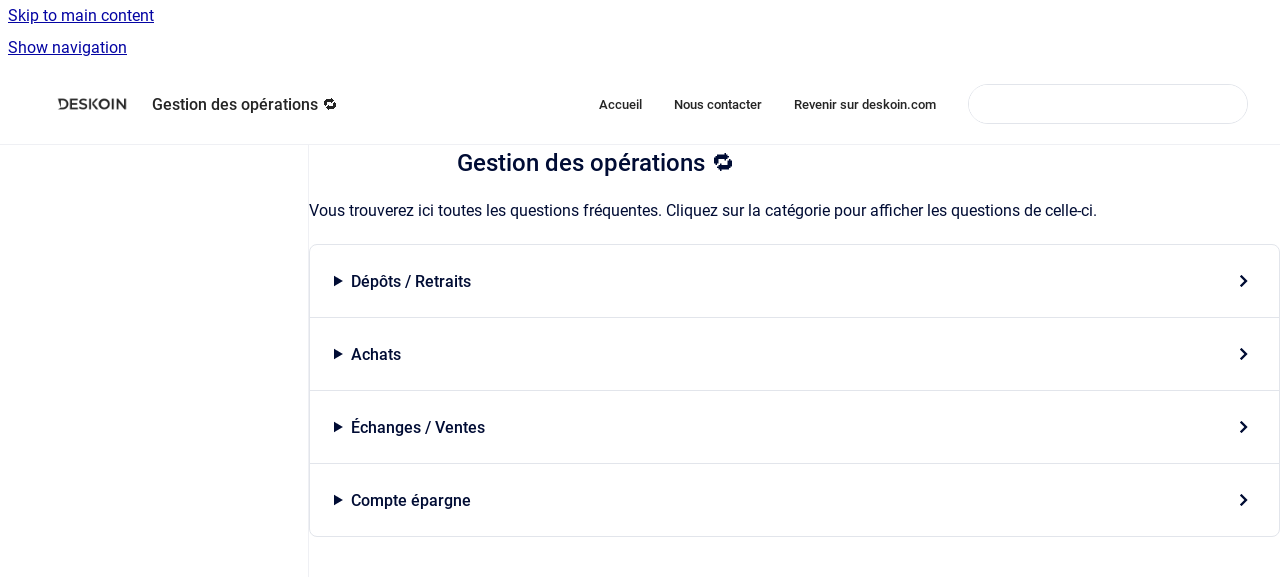

--- FILE ---
content_type: text/html
request_url: https://help.deskoin.com/operations/
body_size: 7629
content:
<!doctype html>
            
        
    
        
<html class="no-js" lang="fr" data-vp-page-id="293634141" data-vp-page-template="article">
    
    
    
<head>
    <!--CDP_HEAD_START-->
        <!--CDP_HEAD_END-->
    <meta charset="utf-8">
    <meta http-equiv="x-ua-compatible" content="ie=edge">
    <meta name="viewport" content="width=device-width, initial-scale=1">
    <meta name="repository-base-url" content="../operations">
                <meta name="source-last-modified" content="2026-01-19T15:55Z">
    
    <meta name="Help Center Version"
          content="1.4">
    
        
    <link rel="icon" href="https://help.deskoin.com/__assets-cd17a835-4553-4dd5-878b-70812048b912/image/Logo%20D%20Black.png">
    <link rel="apple-touch-icon" href="https://help.deskoin.com/__assets-cd17a835-4553-4dd5-878b-70812048b912/image/Logo%20D%20Black.png">

            <link rel="canonical" href="https://help.deskoin.com/operations/">
                                            <link rel="alternate" hreflang="fr" href="https://help.deskoin.com/operations/">

                                    <link rel="alternate" hreflang="x-default" href="https://help.deskoin.com/operations/">
                                        
    


<!-- HelpCenter config -->


                                                                                                                                                                                                                                                                                                                                                                                                                                                                                                                                                                                                                                                                                                                                                                                                                                                                                                                                                                                                                                                                                                                                                                                                                                                                                        
    
                                                                            

    <!-- Primary Meta Tags -->
    <meta name="title" content="Gestion des opérations 🔁">
            <meta name="description" content="Vous trouverez ici toutes les questions fréquentes. Cliquez sur la catégorie pour afficher les questions de celle-ci. Dépôts / Retraits Comment dép...">
    <meta property="og:description" content="Vous trouverez ici toutes les questions fréquentes. Cliquez sur la catégorie pour afficher les questions de celle-ci. Dépôts / Retraits Comment dép...">
    <meta property="twitter:description" content="Vous trouverez ici toutes les questions fréquentes. Cliquez sur la catégorie pour afficher les questions de celle-ci. Dépôts / Retraits Comment dép...">

        
    
    <!-- Open Graph / Facebook -->
    <meta property="og:type" content="website">
    <meta property="og:url" content="https://help.deskoin.com/operations/">
    <meta property="og:title" content="Gestion des opérations 🔁">
    <meta property="og:image" content="https://help.deskoin.com/__assets-cd17a835-4553-4dd5-878b-70812048b912/image/logo%20dk.png">


    <!-- Twitter -->
    <meta property="twitter:card" content="summary_large_image">
    <meta property="twitter:title" content="Gestion des opérations 🔁">
    <meta property="twitter:image" content="https://help.deskoin.com/__assets-cd17a835-4553-4dd5-878b-70812048b912/image/logo%20dk.png">

    
    <script>
        var hasCookieNotice = true;
        var usesCookieOptInStrategy = true;
        var cookieRelatedFeatures = [];

        function isSitePreview() {
            var previewStagingUrlMatcher = /\/~preview-([a-f0-9]{8}-[a-f0-9]{4}-[a-f0-9]{4}-[a-f0-9]{4}-[a-f0-9]{12})\//;
            return previewStagingUrlMatcher.test(window.location.href);
        }

        function hasSiteViewerGivenConsentForTracking() {
            try {
                return window.localStorage.getItem('shc-cookies') === 'enabled';
            } catch (e) {
                return false;
            }
        }

        function hasSiteViewerRefusedConsentForTracking() {
            try {
                return window.localStorage.getItem('shc-cookies') === 'disabled';
            } catch (e) {
                return false;
            }
        }

        function areCookiesEnabled() {
                        if (!hasCookieNotice) {
                return true;
            }

                        if (usesCookieOptInStrategy) {
                                if (hasSiteViewerGivenConsentForTracking()) {
                    return true;
                }
            } else {
                                if (!hasSiteViewerRefusedConsentForTracking()) {
                    return true;
                }
            }

            return false;
        }

        var registerCookieRelatedFeature = function (featureFunction) {

                                                
            if (typeof featureFunction === 'function') {
                cookieRelatedFeatures.push(featureFunction);
            }
        }

        var initializeCookieRelatedFeatures = function () {

                                    
            if (!areCookiesEnabled()) {
                return;
            }
            window.scrollHelpCenter.areCookiesEnabled = true;
            for (const cookieRelatedFeature of cookieRelatedFeatures) {
                try {
                    cookieRelatedFeature();
                } catch (e) {
                    console.error(e);
                }
            }
        }

        
        window.scrollHelpCenter = {
            collection: JSON.parse('{\"members\":[{\"name\":\"Gestion des op\u00E9rations \uD83D\uDD01\",\"prefix\":\"operations\"},{\"name\":\"Mon compte \uD83D\uDC64\",\"prefix\":\"accounts\"},{\"name\":\"Bien commencer chez Deskoin \uD83C\uDFC1\",\"prefix\":\"start\"},{\"name\":\"Comptes professionnels \uD83D\uDCBC\",\"prefix\":\"pro\"},{\"name\":\"Autres sujets \u2795\",\"prefix\":\"other\"},{\"name\":\"Frais \uD83D\uDCB0\",\"prefix\":\"frais\"}],\"currentContentSource\":{\"name\":\"Gestion des op\u00E9rations \uD83D\uDD01\",\"prefix\":\"operations\"}}'),
            source: {
                confluenceBaseUrl: 'https://deskoin.atlassian.net/wiki',
                confluencePageId: '293634141',
                confluenceSpaceKey: 'HELPOPE',
            },
            contentSourceKey: 'SPACE:HELPOPE',
            siteKey: 'e079ff61-c9d2-4d73-b2ec-5e92e3eea4c2',
            customJsSrc: null,
            isSitePreview: isSitePreview(),
            areCookiesEnabled: areCookiesEnabled(),
            excludePageLabel: 'scroll-help-center-exclude-page',
            hasCookieNotice: hasCookieNotice,
            usesCookieOptInStrategy: usesCookieOptInStrategy,
            registerCookieRelatedFeature: registerCookieRelatedFeature,
            initializeCookieRelatedFeatures: initializeCookieRelatedFeatures,
            isPortal: false,
            isSearch: false,
            isError: false,
            isOverview: false,
            viewportLink: '../?l=fr',
            relSiteRootPath: '../',
            siteInstanceId: 'cd17a835-4553-4dd5-878b-70812048b912',
            theme: {
                root: {
                    absoluteLink: '../?l=fr'
                },
                header: {
                    displaySpaceName: true,
                    links: JSON.parse('[{\"url\":\"https:\/\/help.deskoin.com\/?l=fr\",\"text\":\"Accueil\"},{\"url\":\"https:\/\/deskoin.atlassian.net\/servicedesk\/customer\/portals\",\"text\":\"Nous contacter\"},{\"url\":\"https:\/\/www.deskoin.com\",\"text\":\"Revenir sur deskoin.com\"}]'),
                    logo: {
                        url: '../__assets-cd17a835-4553-4dd5-878b-70812048b912/image/logo%20dk.png',
                        alt: 'Centre d&#39;aide'
                    },
                },
                cookieNotice: {
                    display: true,
                    headingText: '\u00C0 propos des cookies',
                    descriptionText: 'Deskoin et ses partenaires (Atlassian, Google) sont susceptibles de d\u00E9poser des cookies sur votre navigateur. \n\nVous avez la possibilit\u00E9 de refuser le d\u00E9p\u00F4t de cookies, notre politique de cookies ainsi que celle de nos partenaires.\n',
                    link: {
                        url: 'https://dkstoragepublicprod.blob.core.windows.net/public-documents/PP-deskoin.pdf',
                        text: 'Voir notre politique de confidentialit\u00E9'
                    }
                }
            },
            integrations: {
                jiraServiceDesk: {
                    key: ''
                },
                intercom: {
                    appId: ''
                },
                zendesk: {
                    url: ''
                },
                aiSearch: {
                    enabled: false
                }
            },
            repository: {
                link: '../operations',
                name: 'Gestion des op\u00E9rations \uD83D\uDD01'
            },
            versionLinksForPage: JSON.parse('null'),
            variantLinksForPage: JSON.parse('null'),
            languageLinksForPage: JSON.parse('[{\"displayName\":\"French\",\"code\":\"fr\",\"toLanguageLink\":\"..\/operations\/\",\"fallback\":false}]'),
            defaultLanguageCode: 'fr'        };
    </script>

    
            
    
        <!-- Google Tag Manager -->
        <script>
                        window.scrollHelpCenter.registerCookieRelatedFeature(function () {
                if (!window.scrollHelpCenter.isSitePreview) {
                    (function(w,d,s,l,i){w[l]=w[l]||[];w[l].push({'gtm.start':
                        new Date().getTime(),event:'gtm.js'});var f=d.getElementsByTagName(s)[0],
                        j=d.createElement(s),dl=l!='dataLayer'?'&l='+l:'';j.async=true;j.src=
                        'https://www.googletagmanager.com/gtm.js?id='+i+dl;f.parentNode.insertBefore(j,f);
                    })(window,document,'script','dataLayer','GTM-MZLLR6CK');
                }
            });
        </script>
        <!-- End Google Tag Manager -->
    

    
        
    <link rel="stylesheet" href="../__theme/css/app--9d49c7a6f16d6f27f169.css">

    
            <link rel="stylesheet"
              id="theme-asset-custom-css"
              href="../__assets-cd17a835-4553-4dd5-878b-70812048b912/css/custom.css">
    
    
<style>
            :root {
                        --_vpt-INTERNAL-footer-background: #FFFFFF;
        --_vpt-INTERNAL-footer-foreground: #252525;
        --_vpt-INTERNAL-header-background: #FFFFFF;
        --_vpt-INTERNAL-header-foreground: #252525;

        /* @deprecated */
        --vp-portal-banner-background-image: url('../../__assets-cd17a835-4553-4dd5-878b-70812048b912/image/La%20taule%20ou%20le%20pactole%201.png');
        /* @deprecated */
        --vp-portal-banner-text-color: #252525;
        /* @deprecated */
        --vp-space-banner-background-image: url('../../__assets-cd17a835-4553-4dd5-878b-70812048b912/image/Banni%C3%A8re-FullW%20(1).png');
        /* @deprecated */
        --vp-space-banner-text-color: #FFF;
    }
</style>

    <title>Gestion des opérations 🔁</title>

        </head>
    <!-- pageid attribute is deprecated - please use data-vp-page-id on html element instead -->
    <body pageid="293634141" class="flex flex-col min-h-screen">
                    <div id="vp-js-cookies__notice"></div>
            <vp-a11y-skip-controller>
                <a class="vp-a11y-skip-trigger" href="#content">
                    <i18n-message i18nkey="navigation.skip.to.main.label">
                        Skip to main content
                    </i18n-message>
                </a>
            </vp-a11y-skip-controller>
            <button type="button" class="vp-a11y-skip-trigger vp-js-a11y-navigation-toggle">
                <i18n-message i18nkey="navigation.open.label">
                    Show navigation
                </i18n-message>
            </button>
        
        

<header data-vp-component="header" class="header hc-header-background-color">
    <div class="header__navigation relative">
        <div class="hc-header-background-color relative z-10" id="site-navigation">
            <div class="top-bar header__navigation--large vp-container hc-header-background-color hc-header-font-color">
                <div class="top-bar-left">
                    <ul class="flex flex-wrap flex-row gap-4 items-center relative m-0 p-0 list-none hc-header-background-color">
                        <li class="leading-none align-self-center header__navigation--logo">
                            <vp-localized-link>
                                <a href="../?l=fr">
                                    <img src="../__assets-cd17a835-4553-4dd5-878b-70812048b912/image/logo%20dk.png" alt="">
                                    <i18n-message class="sr-only" i18nKey="header.home.label">
                                        Go to homepage
                                    </i18n-message>
                                </a>
                            </vp-localized-link>
                        </li>
                                                    <li>
                                <vp-localized-link>
                                    <a
                                        href="../operations/"
                                        class="block leading-none py-3 header__navigation--heading hc-header-font-color"
                                    >
                                        Gestion des opérations 🔁
                                    </a>
                                </vp-localized-link>
                            </li>
                                            </ul>
                </div>
                <div class="top-bar-right no-print">
                    <div class="header__navigation--large__menu hc-header-background-color">
                        <ul class="flex flex-row m-0 p-0 list-none render-links">
                            
    <li class="order-6 lg:order-2 render-links--link
                              render-links--link--border">
        <a href="https://help.deskoin.com/?l=fr"
           class="block px-4 py-3 hc-header-font-color"
           rel="noopener">
            Accueil
        </a>
    </li>
        <li class="order-6 lg:order-2 render-links--link
                              ">
        <a href="https://deskoin.atlassian.net/servicedesk/customer/portals"
           class="block px-4 py-3 hc-header-font-color"
           rel="noopener">
            Nous contacter
        </a>
    </li>
        <li class="order-6 lg:order-2 render-links--link
                              ">
        <a href="https://www.deskoin.com"
           class="block px-4 py-3 hc-header-font-color"
           rel="noopener">
            Revenir sur deskoin.com
        </a>
    </li>
                            </ul>
                                                                            <div class="my-auto list-none ml-4">
                                    

        
        
    
    <div
        data-vp-id="search-bar-placeholder"
        data-vp-component="search-bar"
        data-vp-variant=""
        class="vp-search-bar "
        aria-hidden="true"
    >
        <form
            action="/search.html"
            method="GET"
            class="vp-search-bar__input-container"
        >
            <div
                data-vp-component="search-input"
                data-vp-variant="border"
                class="vp-search-input vp-search-input--border"
            >
                <input
                    type="search"
                    autocomplete="off"
                    value=""
                    class="vp-search-input__input"
                    style="margin-right: 0;"
                >
            </div>
        </form>
    </div>

    
    <script data-vp-id="search-bar-config" type="application/json">
        {
            "hasContentSourceFilter": false,
            "hasQuickSearch": true,
            "variant": ""
        }
    </script>
                            </div>
                                            </div>

                    <button type="button" class="vp-js-header-search-toggle vp-button header__navigation--button hc-header-font-color">
                        <svg
                            data-vp-id="header-search-toggle-icon"
                            data-vp-component="icon"
                            xmlns="http://www.w3.org/2000/svg"
                            width="20"
                            height="20"
                            viewBox="0 0 20 20"
                            fill="none"
                            aria-hidden="true"
                        >
                            <path d="M8.99452 14.5C10.5121 14.5 11.809 13.9669 12.8854 12.9007C13.9618 11.8345 14.5 10.5361 14.5 9.00548C14.5 7.48794 13.9631 6.19097 12.8893 5.11458C11.8155 4.03819 10.519 3.5 9 3.5C7.46786 3.5 6.16816 4.0369 5.1009 5.11071C4.03363 6.18453 3.5 7.48096 3.5 9C3.5 10.5321 4.0331 11.8318 5.09929 12.8991C6.1655 13.9664 7.46391 14.5 8.99452 14.5ZM9 16C8.02913 16 7.11974 15.816 6.27185 15.4479C5.42395 15.0799 4.68056 14.5799 4.04167 13.9479C3.40278 13.316 2.90278 12.576 2.54167 11.728C2.18056 10.88 2 9.97053 2 8.99956C2 8.04152 2.18403 7.13542 2.55208 6.28125C2.92014 5.42708 3.41864 4.68387 4.04758 4.0516C4.67653 3.41935 5.41569 2.91935 6.26508 2.5516C7.11449 2.18387 8.02548 2 8.99806 2C9.95769 2 10.8646 2.18403 11.7188 2.55208C12.5729 2.92014 13.316 3.42014 13.9479 4.05208C14.5799 4.68403 15.0799 5.42612 15.4479 6.27835C15.816 7.13058 16 8.0381 16 9.00094C16 9.83365 15.8615 10.6213 15.5846 11.3638C15.3078 12.1062 14.9254 12.7836 14.4375 13.3958L18 16.9583L16.9375 18L13.375 14.4583C12.7668 14.9459 12.0939 15.3247 11.3564 15.5948C10.6188 15.8649 9.83333 16 9 16Z" fill="currentColor"></path>
                        </svg>
                        <i18n-message class="sr-only" i18nKey="search.form.show.label"></i18n-message>
                    </button>
                </div>
            </div>
        </div>
    </div>
</header>

        <div class="flex flex-col flex-grow hc-main-wrapper">
                            


<div class="vp-article vp-container article">
    <div class="vp-article__aside-left no-print">
        <div id="vp-js-desktop__navigation" class="vp-article__aside-left__inner"></div>
    </div>

    <main id="article-content" class="vp-article__content-panel">
                    
                        <div id="content" class="vp-a11y-skip-target" tabindex="-1"></div>
                    <div class="vp-article__aside-right no-print">
                <vp-toc data-vp-component="toc" for="main-content">
                    <vp-a11y-skip-controller slot="afterbegin">
                        <a class="vp-a11y-skip-trigger"  href="#article-inner-content">
                            <i18n-message i18nkey="navigation.skip.toc.label">
                                Skip table of contents
                            </i18n-message>
                        </a>
                    </vp-a11y-skip-controller>
                </vp-toc>
            </div>
                <div id="article-inner-content" class="vp-article__wrapper" tabindex="-1">
            <header class="article-header">
                <!-- CSS class article__heading is deprecated and will be removed in the future -->
                <h1 class="vp-article__heading article__heading"><span>Gestion des opérations 🔁</span></h1>
            </header>

            <section id="main-content" class="vp-article__content wiki-content article__content">
                    <p local-id="2780c8ee-47ff-4714-8a93-2e6695e640aa">Vous trouverez ici toutes les questions fréquentes. Cliquez sur la catégorie pour afficher les questions de celle-ci.</p>
        
            

<div class="vp-accordion-link-group">
                                                <details class="vp-js-disclosure vp-disclosure vp-disclosure--collapse vp-accordion-link-group__item vp-accordion-link-group__item--disclosure">
                    <summary class="vp-accordion-link-group__summary">
                        <span class="vp-accordion-link-group__title">
                            <span class="vp-accordion-link-group__title-inner">
                                <a href="../operations/depots-retraits" rel="nofollow" shape="rect" title="Dépôts / Retraits">
                                    Dépôts / Retraits
                                                                    </a>
                            </span>
                            <span class="vp-disclosure-icon vp-accordion-link-group__icon" aria-hidden="true">
                                <svg width="16" height="16" viewbox="0 0 16 16" fill="none" aria-hidden="true">
                                    <path d="M7 5L10 8L7 11" stroke="currentColor" stroke-width="1.5px" stroke-linecap="square" />
                                </svg>
                            </span>
                        </span>
                    </summary>
                    <div class="vp-accordion-link-group__panel">
                        <ul class="vp-accordion-link-group__child-list"><li class="vp-accordion-link-group__list-item">
                                        <span class="vp-accordion-link-group__list-item-inner">
                                            <a href="../operations/comment-recharger-mon-solde-euro" rel="nofollow" shape="rect" title="Comment déposer des euros sur mon solde Deskoin ?">
                                                Comment déposer des euros sur mon solde Deskoin ?
                                                                                            </a>
                                        </span>
                                    </li><li class="vp-accordion-link-group__list-item">
                                        <span class="vp-accordion-link-group__list-item-inner">
                                            <a href="../operations/pourquoi-mon-depot-par-carte-bancaire-est-refuse" rel="nofollow" shape="rect" title="Pourquoi mon dépôt par carte bancaire est refusé ?">
                                                Pourquoi mon dépôt par carte bancaire est refusé ?
                                                                                            </a>
                                        </span>
                                    </li><li class="vp-accordion-link-group__list-item">
                                        <span class="vp-accordion-link-group__list-item-inner">
                                            <a href="../operations/comment-faire-un-depot-cryptomonnaie-sur-mon-compt" rel="nofollow" shape="rect" title="Comment faire un dépôt de crypto-actif sur mon compte Deskoin ?">
                                                Comment faire un dépôt de crypto-actif sur mon compte Deskoin ?
                                                                                            </a>
                                        </span>
                                    </li><li class="vp-accordion-link-group__list-item">
                                        <span class="vp-accordion-link-group__list-item-inner">
                                            <a href="../operations/comment-ajouter-une-adresse-de-retrait" rel="nofollow" shape="rect" title="Comment ajouter une adresse de retrait de cryptomonnaie ?">
                                                Comment ajouter une adresse de retrait de cryptomonnaie ?
                                                                                            </a>
                                        </span>
                                    </li><li class="vp-accordion-link-group__list-item">
                                        <span class="vp-accordion-link-group__list-item-inner">
                                            <a href="../operations/comment-ajouter-un-rib" rel="nofollow" shape="rect" title="Comment ajouter un Relevé d'identité bancaire (RIB) ?">
                                                Comment ajouter un Relevé d'identité bancaire (RIB) ?
                                                                                            </a>
                                        </span>
                                    </li><li class="vp-accordion-link-group__list-item">
                                        <span class="vp-accordion-link-group__list-item-inner">
                                            <a href="../operations/comment-effectuer-un-retrait-euro" rel="nofollow" shape="rect" title="Comment effectuer un retrait euro vers votre compte bancaire ?">
                                                Comment effectuer un retrait euro vers votre compte bancaire ?
                                                                                            </a>
                                        </span>
                                    </li><li class="vp-accordion-link-group__list-item">
                                        <span class="vp-accordion-link-group__list-item-inner">
                                            <a href="../operations/pourquoi-mon-retrait-fiat-sepa-cb-a-ete-annule" rel="nofollow" shape="rect" title="Pourquoi mon retrait euro (SEPA) a été annulé ?">
                                                Pourquoi mon retrait euro (SEPA) a été annulé ?
                                                                                            </a>
                                        </span>
                                    </li><li class="vp-accordion-link-group__list-item">
                                        <span class="vp-accordion-link-group__list-item-inner">
                                            <a href="../operations/comment-realiser-un-retrait-de-mes-cryptomonnaies-" rel="nofollow" shape="rect" title="Retirer mes crypto-actifs sur Deskoin">
                                                Retirer mes crypto-actifs sur Deskoin
                                                                                            </a>
                                        </span>
                                    </li><li class="vp-accordion-link-group__list-item">
                                        <span class="vp-accordion-link-group__list-item-inner">
                                            <a href="../operations/pourquoi-mon-retrait-cryptomonnaie-a-ete-annule" rel="nofollow" shape="rect" title="Pourquoi mon retrait de cryptomonnaie a été annulé ?">
                                                Pourquoi mon retrait de cryptomonnaie a été annulé ?
                                                                                            </a>
                                        </span>
                                    </li><li class="vp-accordion-link-group__list-item">
                                        <span class="vp-accordion-link-group__list-item-inner">
                                            <a href="../operations/pourquoi-mon-depot-euro-n-est-pas-accepte" rel="nofollow" shape="rect" title="Pourquoi mon dépôt euro n'est pas accepté ?">
                                                Pourquoi mon dépôt euro n'est pas accepté ?
                                                                                            </a>
                                        </span>
                                    </li><li class="vp-accordion-link-group__list-item">
                                        <span class="vp-accordion-link-group__list-item-inner">
                                            <a href="../operations/que-se-passe-t-il-si-mon-virement-nest-pas-accepte" rel="nofollow" shape="rect" title="Que se passe-t-il si mon virement n’est pas accepté ?">
                                                Que se passe-t-il si mon virement n’est pas accepté ?
                                                                                            </a>
                                        </span>
                                    </li><li class="vp-accordion-link-group__list-item">
                                        <span class="vp-accordion-link-group__list-item-inner">
                                            <a href="../operations/quelles-sont-les-raisons-de-refus-pour-les-depots-" rel="nofollow" shape="rect" title="Quelles sont les motifs de refus pour des dépôts effectués par carte bancaire ?">
                                                Quelles sont les motifs de refus pour des dépôts effectués par carte bancaire ?
                                                                                            </a>
                                        </span>
                                    </li><li class="vp-accordion-link-group__list-item">
                                        <span class="vp-accordion-link-group__list-item-inner">
                                            <a href="../operations/que-faire-en-cas-de-virement-refuse-par-une-platef" rel="nofollow" shape="rect" title="Que faire en cas de virement refusé par une plateforme ?">
                                                Que faire en cas de virement refusé par une plateforme ?
                                                                                            </a>
                                        </span>
                                    </li><li class="vp-accordion-link-group__list-item">
                                        <span class="vp-accordion-link-group__list-item-inner">
                                            <a href="../operations/pourquoi-mon-depot-est-toujours-en-cours" rel="nofollow" shape="rect" title="Pourquoi mon dépôt est toujours en cours ?">
                                                Pourquoi mon dépôt est toujours en cours ?
                                                                                            </a>
                                        </span>
                                    </li></ul>
                    </div>
                </details>
                                                                    <details class="vp-js-disclosure vp-disclosure vp-disclosure--collapse vp-accordion-link-group__item vp-accordion-link-group__item--disclosure">
                    <summary class="vp-accordion-link-group__summary">
                        <span class="vp-accordion-link-group__title">
                            <span class="vp-accordion-link-group__title-inner">
                                <a href="../operations/achats" rel="nofollow" shape="rect" title="Achats">
                                    Achats
                                                                    </a>
                            </span>
                            <span class="vp-disclosure-icon vp-accordion-link-group__icon" aria-hidden="true">
                                <svg width="16" height="16" viewbox="0 0 16 16" fill="none" aria-hidden="true">
                                    <path d="M7 5L10 8L7 11" stroke="currentColor" stroke-width="1.5px" stroke-linecap="square" />
                                </svg>
                            </span>
                        </span>
                    </summary>
                    <div class="vp-accordion-link-group__panel">
                        <ul class="vp-accordion-link-group__child-list"><li class="vp-accordion-link-group__list-item">
                                        <span class="vp-accordion-link-group__list-item-inner">
                                            <a href="../operations/faire-mon-premier-achat-chez-deskoin" rel="nofollow" shape="rect" title="Faire mon premier achat chez Deskoin">
                                                Faire mon premier achat chez Deskoin
                                                                                            </a>
                                        </span>
                                    </li><li class="vp-accordion-link-group__list-item">
                                        <span class="vp-accordion-link-group__list-item-inner">
                                            <a href="../operations/est-ce-que-je-peux-acheter-plusieurs-cryptomonnaie" rel="nofollow" shape="rect" title="Puis-je acheter plusieurs crypto-actifs en même temps ?">
                                                Puis-je acheter plusieurs crypto-actifs en même temps ?
                                                                                            </a>
                                        </span>
                                    </li><li class="vp-accordion-link-group__list-item">
                                        <span class="vp-accordion-link-group__list-item-inner">
                                            <a href="../operations/comment-faire-des-achats-recurrents-chez-deskoin-d" rel="nofollow" shape="rect" title="Comment faire des achats récurrents sur Deskoin ? (DCA)">
                                                Comment faire des achats récurrents sur Deskoin ? (DCA)
                                                                                            </a>
                                        </span>
                                    </li><li class="vp-accordion-link-group__list-item">
                                        <span class="vp-accordion-link-group__list-item-inner">
                                            <a href="../operations/quelles-cryptomonnaies-sont-disponibles-a-lachat" rel="nofollow" shape="rect" title="Quels crypto-actifs sont disponibles ?">
                                                Quels crypto-actifs sont disponibles ?
                                                                                            </a>
                                        </span>
                                    </li><li class="vp-accordion-link-group__list-item">
                                        <span class="vp-accordion-link-group__list-item-inner">
                                            <a href="../operations/que-se-passe-til-pour-mon-achat-recurrent-quand-mo" rel="nofollow" shape="rect" title="Que se passe-t-il avec mon achat récurrent en cas de solde insuffisant ?">
                                                Que se passe-t-il avec mon achat récurrent en cas de solde insuffisant ?
                                                                                            </a>
                                        </span>
                                    </li><li class="vp-accordion-link-group__list-item">
                                        <span class="vp-accordion-link-group__list-item-inner">
                                            <a href="../operations/puis-je-annuler-un-achat-en-cours" rel="nofollow" shape="rect" title="Puis-je annuler un achat en cours ?">
                                                Puis-je annuler un achat en cours ?
                                                                                            </a>
                                        </span>
                                    </li><li class="vp-accordion-link-group__list-item">
                                        <span class="vp-accordion-link-group__list-item-inner">
                                            <a href="../operations/comment-supprimer-une-strategie-d-achat-en-cours" rel="nofollow" shape="rect" title="Comment supprimer une stratégie d'achat en cours ?">
                                                Comment supprimer une stratégie d'achat en cours ?
                                                                                            </a>
                                        </span>
                                    </li></ul>
                    </div>
                </details>
                                                                    <details class="vp-js-disclosure vp-disclosure vp-disclosure--collapse vp-accordion-link-group__item vp-accordion-link-group__item--disclosure">
                    <summary class="vp-accordion-link-group__summary">
                        <span class="vp-accordion-link-group__title">
                            <span class="vp-accordion-link-group__title-inner">
                                <a href="../operations/echanges-ventes" rel="nofollow" shape="rect" title="Échanges / Ventes">
                                    Échanges / Ventes
                                                                    </a>
                            </span>
                            <span class="vp-disclosure-icon vp-accordion-link-group__icon" aria-hidden="true">
                                <svg width="16" height="16" viewbox="0 0 16 16" fill="none" aria-hidden="true">
                                    <path d="M7 5L10 8L7 11" stroke="currentColor" stroke-width="1.5px" stroke-linecap="square" />
                                </svg>
                            </span>
                        </span>
                    </summary>
                    <div class="vp-accordion-link-group__panel">
                        <ul class="vp-accordion-link-group__child-list"><li class="vp-accordion-link-group__list-item">
                                        <span class="vp-accordion-link-group__list-item-inner">
                                            <a href="../operations/comment-faire-un-echange-entre-cryptomonnaies" rel="nofollow" shape="rect" title="Comment faire un échange entre crypto-actifs ?">
                                                Comment faire un échange entre crypto-actifs ?
                                                                                            </a>
                                        </span>
                                    </li><li class="vp-accordion-link-group__list-item">
                                        <span class="vp-accordion-link-group__list-item-inner">
                                            <a href="../operations/comment-vendre-mes-cryptomonnaies-chez-deskoin" rel="nofollow" shape="rect" title="Comment vendre mes crypto-actifs ?">
                                                Comment vendre mes crypto-actifs ?
                                                                                            </a>
                                        </span>
                                    </li></ul>
                    </div>
                </details>
                                                                    <details class="vp-js-disclosure vp-disclosure vp-disclosure--collapse vp-accordion-link-group__item vp-accordion-link-group__item--disclosure">
                    <summary class="vp-accordion-link-group__summary">
                        <span class="vp-accordion-link-group__title">
                            <span class="vp-accordion-link-group__title-inner">
                                <a href="../operations/compte-epargne" rel="nofollow" shape="rect" title="Compte épargne">
                                    Compte épargne
                                                                    </a>
                            </span>
                            <span class="vp-disclosure-icon vp-accordion-link-group__icon" aria-hidden="true">
                                <svg width="16" height="16" viewbox="0 0 16 16" fill="none" aria-hidden="true">
                                    <path d="M7 5L10 8L7 11" stroke="currentColor" stroke-width="1.5px" stroke-linecap="square" />
                                </svg>
                            </span>
                        </span>
                    </summary>
                    <div class="vp-accordion-link-group__panel">
                        <ul class="vp-accordion-link-group__child-list"><li class="vp-accordion-link-group__list-item">
                                        <span class="vp-accordion-link-group__list-item-inner">
                                            <a href="../operations/comment-ajouter-des-fonds-sur-mon-compte-epargne" rel="nofollow" shape="rect" title="Comment ajouter des fonds sur mon compte épargne ?">
                                                Comment ajouter des fonds sur mon compte épargne ?
                                                                                            </a>
                                        </span>
                                    </li><li class="vp-accordion-link-group__list-item">
                                        <span class="vp-accordion-link-group__list-item-inner">
                                            <a href="../operations/comment-retirer-des-fonds-depuis-mon-compte-epargn" rel="nofollow" shape="rect" title="Comment retirer des fonds depuis mon compte épargne vers mon compte principal ?">
                                                Comment retirer des fonds depuis mon compte épargne vers mon compte principal ?
                                                                                            </a>
                                        </span>
                                    </li><li class="vp-accordion-link-group__list-item">
                                        <span class="vp-accordion-link-group__list-item-inner">
                                            <a href="../operations/pourquoi-n-ai-je-pas-recu-les-recompenses-lies-a-l" rel="nofollow" shape="rect" title="Pourquoi n'ai-je pas reçu les récompenses liés à l'un de mes compte épargne ?">
                                                Pourquoi n'ai-je pas reçu les récompenses liés à l'un de mes compte épargne ?
                                                                                            </a>
                                        </span>
                                    </li></ul>
                    </div>
                </details>
                        </div>
    

        
<div class="table-overlay full reveal article__content" data-vp-id="js-table-overlay">
    <i18n-message i18nkey="modal.cta.close.label" attribute="title">
        <button class="close-button table-overlay__close"
                data-close
                title="Close modal"
                type="button">
            <span aria-hidden="true">&times;</span>
        </button>
    </i18n-message>
    <div class="table-overlay__content"></div>
</div>

                            </section>

                    </div>
    </main>
</div>
                    </div>

        
    
<footer data-vp-component="footer" class="footer hc-footer-background-color">
    <div class="grid lg:flex footer--alignment hc-footer-font-color vp-container">
                    <div class="flex hc-footer-font-color">
                <img src="../__theme/footer-logo--f92dd2820b24ad5bb8be.svg" class="footer__logo" alt="">
            </div>
                <div class="grid">
            <div class="footer__links">
                            </div>
                <ul class="footer__attribution-line--copyright hc-footer-font-color">
                    <li>
                    <i18n-message i18nkey="footer.copyright.label" options='{ "date": "2026", "by": "Deskoin" }'>
                        Copyright &copy; 2026 Deskoin
                    </i18n-message>
                    </li>
                    <li>
                        <span aria-hidden="true">&bull;</span>
                        <i18n-message i18nkey="footer.poweredBy.label">Powered by</i18n-message>
                        &#32;
                        <a
                            href="https://www.k15t.com/go/scroll-viewport-cloud-help-center"
                            rel="noopener nofollow"
                        >
                            Scroll Viewport
                        </a>
                        &#32;
                        &#38;
                        &#32;
                        <a
                            href="https://www.atlassian.com/software/confluence"
                            rel="noopener nofollow"
                        >
                            Atlassian Confluence
                        </a>
                    </li>
                    <li id="vp-js-cookies__reset-link"></li>
                </ul>
                    </div>
    </div>
</footer>

        
    
    
        
        
            
    
                
                
                
        
        <div id="vp-js-mobile__navigation"></div>

                            <div class="vp-error-log">
                <div class="vp-error-log__backdrop"></div>
                <div class="vp-error-log__modal">
                    <div class="vp-error-log__header">
                        <i18n-message i18nkey="preview.errorLog.header.label" ns="common">
                            JavaScript errors detected
                        </i18n-message>
                    </div>
                    <div class="vp-error-log__content">
                        <p>
                            <i18n-message i18nkey="preview.errorLog.content.0" ns="common">
                                Please note, these errors can depend on your browser setup.
                            </i18n-message>
                        </p>
                        <ul data-error-log-list>
                            <template class="vp-error-log__item--template">
                                <li></li>
                            </template>
                        </ul>
                        <p>
                            <i18n-message i18nkey="preview.errorLog.content.1" ns="common">
                                If this problem persists, please contact our support.
                            </i18n-message>
                        </p>
                    </div>
                    <div class="vp-error-log__footer">
                        <a class="vp-button vp-button--primary" href="https://k15t.jira.com/servicedesk/customer/portal/3" rel="noopener">
                            <i18n-message i18nkey="preview.errorLog.cta.support.label" ns="common">
                                Contact Support
                            </i18n-message>
                        </a>
                        <a class="vp-button vp-button--secondary" id="error-log-close-button" tabindex="0">
                            <i18n-message i18nkey="preview.errorLog.cta.close.label" ns="common">
                                Close
                            </i18n-message>
                        </a>
                    </div>
                </div>
            </div>
        
        <script>
            (function() {
                // set the inapphelp attributes as early as possible to avoid flashing content that should be hidden
                const searchParams = new URL(location.href).searchParams;

                if (searchParams.get('inAppHelp') === 'true') {
                    const inAppHelpClasses = ['vp-in-app-help'];

                    if (searchParams.get('title') === 'false') {
                        inAppHelpClasses.push('vp-in-app-help--no-title');
                    }

                    document.body.classList.add(...inAppHelpClasses);
                }
            }());
        </script>

        <script>
            if(!false) {
                window.scrollHelpCenter.initializeCookieRelatedFeatures();
            }
        </script>

        <script src="../__theme/js/app--e097f5305d0a99a7c40c.js"></script>
    </body>
</html>


--- FILE ---
content_type: text/css
request_url: https://help.deskoin.com/__assets-cd17a835-4553-4dd5-878b-70812048b912/css/custom.css
body_size: -52
content:
.footer__attribution-line--copyright > .no-print{
 display: none 
}

.tile__image{
  display: none
}
